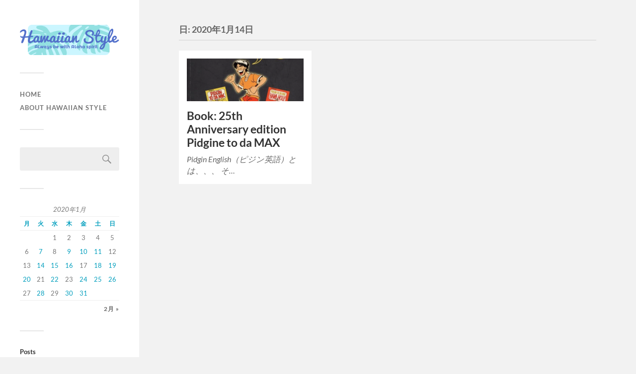

--- FILE ---
content_type: text/html; charset=UTF-8
request_url: http://hawaiian.style/2020/01/14/
body_size: 7578
content:
<!DOCTYPE html>

<html class="no-js" lang="ja">

	<head profile="http://gmpg.org/xfn/11">
		
		<meta http-equiv="Content-Type" content="text/html; charset=UTF-8" />
		<meta name="viewport" content="width=device-width, initial-scale=1.0, maximum-scale=1.0, user-scalable=no" >
		 
		<title>01/14/2020 &#8211; Hawaiian Style</title>
<meta name='robots' content='max-image-preview:large' />
<script>document.documentElement.className = document.documentElement.className.replace("no-js","js");</script>
<link rel="alternate" type="application/rss+xml" title="Hawaiian Style &raquo; フィード" href="http://hawaiian.style/feed/" />
<link rel="alternate" type="application/rss+xml" title="Hawaiian Style &raquo; コメントフィード" href="http://hawaiian.style/comments/feed/" />
<script type="text/javascript">
/* <![CDATA[ */
window._wpemojiSettings = {"baseUrl":"https:\/\/s.w.org\/images\/core\/emoji\/14.0.0\/72x72\/","ext":".png","svgUrl":"https:\/\/s.w.org\/images\/core\/emoji\/14.0.0\/svg\/","svgExt":".svg","source":{"concatemoji":"http:\/\/hawaiian.style\/wp-includes\/js\/wp-emoji-release.min.js?ver=6.4.7"}};
/*! This file is auto-generated */
!function(i,n){var o,s,e;function c(e){try{var t={supportTests:e,timestamp:(new Date).valueOf()};sessionStorage.setItem(o,JSON.stringify(t))}catch(e){}}function p(e,t,n){e.clearRect(0,0,e.canvas.width,e.canvas.height),e.fillText(t,0,0);var t=new Uint32Array(e.getImageData(0,0,e.canvas.width,e.canvas.height).data),r=(e.clearRect(0,0,e.canvas.width,e.canvas.height),e.fillText(n,0,0),new Uint32Array(e.getImageData(0,0,e.canvas.width,e.canvas.height).data));return t.every(function(e,t){return e===r[t]})}function u(e,t,n){switch(t){case"flag":return n(e,"\ud83c\udff3\ufe0f\u200d\u26a7\ufe0f","\ud83c\udff3\ufe0f\u200b\u26a7\ufe0f")?!1:!n(e,"\ud83c\uddfa\ud83c\uddf3","\ud83c\uddfa\u200b\ud83c\uddf3")&&!n(e,"\ud83c\udff4\udb40\udc67\udb40\udc62\udb40\udc65\udb40\udc6e\udb40\udc67\udb40\udc7f","\ud83c\udff4\u200b\udb40\udc67\u200b\udb40\udc62\u200b\udb40\udc65\u200b\udb40\udc6e\u200b\udb40\udc67\u200b\udb40\udc7f");case"emoji":return!n(e,"\ud83e\udef1\ud83c\udffb\u200d\ud83e\udef2\ud83c\udfff","\ud83e\udef1\ud83c\udffb\u200b\ud83e\udef2\ud83c\udfff")}return!1}function f(e,t,n){var r="undefined"!=typeof WorkerGlobalScope&&self instanceof WorkerGlobalScope?new OffscreenCanvas(300,150):i.createElement("canvas"),a=r.getContext("2d",{willReadFrequently:!0}),o=(a.textBaseline="top",a.font="600 32px Arial",{});return e.forEach(function(e){o[e]=t(a,e,n)}),o}function t(e){var t=i.createElement("script");t.src=e,t.defer=!0,i.head.appendChild(t)}"undefined"!=typeof Promise&&(o="wpEmojiSettingsSupports",s=["flag","emoji"],n.supports={everything:!0,everythingExceptFlag:!0},e=new Promise(function(e){i.addEventListener("DOMContentLoaded",e,{once:!0})}),new Promise(function(t){var n=function(){try{var e=JSON.parse(sessionStorage.getItem(o));if("object"==typeof e&&"number"==typeof e.timestamp&&(new Date).valueOf()<e.timestamp+604800&&"object"==typeof e.supportTests)return e.supportTests}catch(e){}return null}();if(!n){if("undefined"!=typeof Worker&&"undefined"!=typeof OffscreenCanvas&&"undefined"!=typeof URL&&URL.createObjectURL&&"undefined"!=typeof Blob)try{var e="postMessage("+f.toString()+"("+[JSON.stringify(s),u.toString(),p.toString()].join(",")+"));",r=new Blob([e],{type:"text/javascript"}),a=new Worker(URL.createObjectURL(r),{name:"wpTestEmojiSupports"});return void(a.onmessage=function(e){c(n=e.data),a.terminate(),t(n)})}catch(e){}c(n=f(s,u,p))}t(n)}).then(function(e){for(var t in e)n.supports[t]=e[t],n.supports.everything=n.supports.everything&&n.supports[t],"flag"!==t&&(n.supports.everythingExceptFlag=n.supports.everythingExceptFlag&&n.supports[t]);n.supports.everythingExceptFlag=n.supports.everythingExceptFlag&&!n.supports.flag,n.DOMReady=!1,n.readyCallback=function(){n.DOMReady=!0}}).then(function(){return e}).then(function(){var e;n.supports.everything||(n.readyCallback(),(e=n.source||{}).concatemoji?t(e.concatemoji):e.wpemoji&&e.twemoji&&(t(e.twemoji),t(e.wpemoji)))}))}((window,document),window._wpemojiSettings);
/* ]]> */
</script>
<style id='wp-emoji-styles-inline-css' type='text/css'>

	img.wp-smiley, img.emoji {
		display: inline !important;
		border: none !important;
		box-shadow: none !important;
		height: 1em !important;
		width: 1em !important;
		margin: 0 0.07em !important;
		vertical-align: -0.1em !important;
		background: none !important;
		padding: 0 !important;
	}
</style>
<link rel='stylesheet' id='wp-block-library-css' href='http://hawaiian.style/wp-includes/css/dist/block-library/style.min.css?ver=6.4.7' type='text/css' media='all' />
<style id='classic-theme-styles-inline-css' type='text/css'>
/*! This file is auto-generated */
.wp-block-button__link{color:#fff;background-color:#32373c;border-radius:9999px;box-shadow:none;text-decoration:none;padding:calc(.667em + 2px) calc(1.333em + 2px);font-size:1.125em}.wp-block-file__button{background:#32373c;color:#fff;text-decoration:none}
</style>
<style id='global-styles-inline-css' type='text/css'>
body{--wp--preset--color--black: #333;--wp--preset--color--cyan-bluish-gray: #abb8c3;--wp--preset--color--white: #fff;--wp--preset--color--pale-pink: #f78da7;--wp--preset--color--vivid-red: #cf2e2e;--wp--preset--color--luminous-vivid-orange: #ff6900;--wp--preset--color--luminous-vivid-amber: #fcb900;--wp--preset--color--light-green-cyan: #7bdcb5;--wp--preset--color--vivid-green-cyan: #00d084;--wp--preset--color--pale-cyan-blue: #8ed1fc;--wp--preset--color--vivid-cyan-blue: #0693e3;--wp--preset--color--vivid-purple: #9b51e0;--wp--preset--color--accent: #019EBD;--wp--preset--color--dark-gray: #444;--wp--preset--color--medium-gray: #666;--wp--preset--color--light-gray: #767676;--wp--preset--gradient--vivid-cyan-blue-to-vivid-purple: linear-gradient(135deg,rgba(6,147,227,1) 0%,rgb(155,81,224) 100%);--wp--preset--gradient--light-green-cyan-to-vivid-green-cyan: linear-gradient(135deg,rgb(122,220,180) 0%,rgb(0,208,130) 100%);--wp--preset--gradient--luminous-vivid-amber-to-luminous-vivid-orange: linear-gradient(135deg,rgba(252,185,0,1) 0%,rgba(255,105,0,1) 100%);--wp--preset--gradient--luminous-vivid-orange-to-vivid-red: linear-gradient(135deg,rgba(255,105,0,1) 0%,rgb(207,46,46) 100%);--wp--preset--gradient--very-light-gray-to-cyan-bluish-gray: linear-gradient(135deg,rgb(238,238,238) 0%,rgb(169,184,195) 100%);--wp--preset--gradient--cool-to-warm-spectrum: linear-gradient(135deg,rgb(74,234,220) 0%,rgb(151,120,209) 20%,rgb(207,42,186) 40%,rgb(238,44,130) 60%,rgb(251,105,98) 80%,rgb(254,248,76) 100%);--wp--preset--gradient--blush-light-purple: linear-gradient(135deg,rgb(255,206,236) 0%,rgb(152,150,240) 100%);--wp--preset--gradient--blush-bordeaux: linear-gradient(135deg,rgb(254,205,165) 0%,rgb(254,45,45) 50%,rgb(107,0,62) 100%);--wp--preset--gradient--luminous-dusk: linear-gradient(135deg,rgb(255,203,112) 0%,rgb(199,81,192) 50%,rgb(65,88,208) 100%);--wp--preset--gradient--pale-ocean: linear-gradient(135deg,rgb(255,245,203) 0%,rgb(182,227,212) 50%,rgb(51,167,181) 100%);--wp--preset--gradient--electric-grass: linear-gradient(135deg,rgb(202,248,128) 0%,rgb(113,206,126) 100%);--wp--preset--gradient--midnight: linear-gradient(135deg,rgb(2,3,129) 0%,rgb(40,116,252) 100%);--wp--preset--font-size--small: 16px;--wp--preset--font-size--medium: 20px;--wp--preset--font-size--large: 24px;--wp--preset--font-size--x-large: 42px;--wp--preset--font-size--normal: 18px;--wp--preset--font-size--larger: 27px;--wp--preset--spacing--20: 0.44rem;--wp--preset--spacing--30: 0.67rem;--wp--preset--spacing--40: 1rem;--wp--preset--spacing--50: 1.5rem;--wp--preset--spacing--60: 2.25rem;--wp--preset--spacing--70: 3.38rem;--wp--preset--spacing--80: 5.06rem;--wp--preset--shadow--natural: 6px 6px 9px rgba(0, 0, 0, 0.2);--wp--preset--shadow--deep: 12px 12px 50px rgba(0, 0, 0, 0.4);--wp--preset--shadow--sharp: 6px 6px 0px rgba(0, 0, 0, 0.2);--wp--preset--shadow--outlined: 6px 6px 0px -3px rgba(255, 255, 255, 1), 6px 6px rgba(0, 0, 0, 1);--wp--preset--shadow--crisp: 6px 6px 0px rgba(0, 0, 0, 1);}:where(.is-layout-flex){gap: 0.5em;}:where(.is-layout-grid){gap: 0.5em;}body .is-layout-flow > .alignleft{float: left;margin-inline-start: 0;margin-inline-end: 2em;}body .is-layout-flow > .alignright{float: right;margin-inline-start: 2em;margin-inline-end: 0;}body .is-layout-flow > .aligncenter{margin-left: auto !important;margin-right: auto !important;}body .is-layout-constrained > .alignleft{float: left;margin-inline-start: 0;margin-inline-end: 2em;}body .is-layout-constrained > .alignright{float: right;margin-inline-start: 2em;margin-inline-end: 0;}body .is-layout-constrained > .aligncenter{margin-left: auto !important;margin-right: auto !important;}body .is-layout-constrained > :where(:not(.alignleft):not(.alignright):not(.alignfull)){max-width: var(--wp--style--global--content-size);margin-left: auto !important;margin-right: auto !important;}body .is-layout-constrained > .alignwide{max-width: var(--wp--style--global--wide-size);}body .is-layout-flex{display: flex;}body .is-layout-flex{flex-wrap: wrap;align-items: center;}body .is-layout-flex > *{margin: 0;}body .is-layout-grid{display: grid;}body .is-layout-grid > *{margin: 0;}:where(.wp-block-columns.is-layout-flex){gap: 2em;}:where(.wp-block-columns.is-layout-grid){gap: 2em;}:where(.wp-block-post-template.is-layout-flex){gap: 1.25em;}:where(.wp-block-post-template.is-layout-grid){gap: 1.25em;}.has-black-color{color: var(--wp--preset--color--black) !important;}.has-cyan-bluish-gray-color{color: var(--wp--preset--color--cyan-bluish-gray) !important;}.has-white-color{color: var(--wp--preset--color--white) !important;}.has-pale-pink-color{color: var(--wp--preset--color--pale-pink) !important;}.has-vivid-red-color{color: var(--wp--preset--color--vivid-red) !important;}.has-luminous-vivid-orange-color{color: var(--wp--preset--color--luminous-vivid-orange) !important;}.has-luminous-vivid-amber-color{color: var(--wp--preset--color--luminous-vivid-amber) !important;}.has-light-green-cyan-color{color: var(--wp--preset--color--light-green-cyan) !important;}.has-vivid-green-cyan-color{color: var(--wp--preset--color--vivid-green-cyan) !important;}.has-pale-cyan-blue-color{color: var(--wp--preset--color--pale-cyan-blue) !important;}.has-vivid-cyan-blue-color{color: var(--wp--preset--color--vivid-cyan-blue) !important;}.has-vivid-purple-color{color: var(--wp--preset--color--vivid-purple) !important;}.has-black-background-color{background-color: var(--wp--preset--color--black) !important;}.has-cyan-bluish-gray-background-color{background-color: var(--wp--preset--color--cyan-bluish-gray) !important;}.has-white-background-color{background-color: var(--wp--preset--color--white) !important;}.has-pale-pink-background-color{background-color: var(--wp--preset--color--pale-pink) !important;}.has-vivid-red-background-color{background-color: var(--wp--preset--color--vivid-red) !important;}.has-luminous-vivid-orange-background-color{background-color: var(--wp--preset--color--luminous-vivid-orange) !important;}.has-luminous-vivid-amber-background-color{background-color: var(--wp--preset--color--luminous-vivid-amber) !important;}.has-light-green-cyan-background-color{background-color: var(--wp--preset--color--light-green-cyan) !important;}.has-vivid-green-cyan-background-color{background-color: var(--wp--preset--color--vivid-green-cyan) !important;}.has-pale-cyan-blue-background-color{background-color: var(--wp--preset--color--pale-cyan-blue) !important;}.has-vivid-cyan-blue-background-color{background-color: var(--wp--preset--color--vivid-cyan-blue) !important;}.has-vivid-purple-background-color{background-color: var(--wp--preset--color--vivid-purple) !important;}.has-black-border-color{border-color: var(--wp--preset--color--black) !important;}.has-cyan-bluish-gray-border-color{border-color: var(--wp--preset--color--cyan-bluish-gray) !important;}.has-white-border-color{border-color: var(--wp--preset--color--white) !important;}.has-pale-pink-border-color{border-color: var(--wp--preset--color--pale-pink) !important;}.has-vivid-red-border-color{border-color: var(--wp--preset--color--vivid-red) !important;}.has-luminous-vivid-orange-border-color{border-color: var(--wp--preset--color--luminous-vivid-orange) !important;}.has-luminous-vivid-amber-border-color{border-color: var(--wp--preset--color--luminous-vivid-amber) !important;}.has-light-green-cyan-border-color{border-color: var(--wp--preset--color--light-green-cyan) !important;}.has-vivid-green-cyan-border-color{border-color: var(--wp--preset--color--vivid-green-cyan) !important;}.has-pale-cyan-blue-border-color{border-color: var(--wp--preset--color--pale-cyan-blue) !important;}.has-vivid-cyan-blue-border-color{border-color: var(--wp--preset--color--vivid-cyan-blue) !important;}.has-vivid-purple-border-color{border-color: var(--wp--preset--color--vivid-purple) !important;}.has-vivid-cyan-blue-to-vivid-purple-gradient-background{background: var(--wp--preset--gradient--vivid-cyan-blue-to-vivid-purple) !important;}.has-light-green-cyan-to-vivid-green-cyan-gradient-background{background: var(--wp--preset--gradient--light-green-cyan-to-vivid-green-cyan) !important;}.has-luminous-vivid-amber-to-luminous-vivid-orange-gradient-background{background: var(--wp--preset--gradient--luminous-vivid-amber-to-luminous-vivid-orange) !important;}.has-luminous-vivid-orange-to-vivid-red-gradient-background{background: var(--wp--preset--gradient--luminous-vivid-orange-to-vivid-red) !important;}.has-very-light-gray-to-cyan-bluish-gray-gradient-background{background: var(--wp--preset--gradient--very-light-gray-to-cyan-bluish-gray) !important;}.has-cool-to-warm-spectrum-gradient-background{background: var(--wp--preset--gradient--cool-to-warm-spectrum) !important;}.has-blush-light-purple-gradient-background{background: var(--wp--preset--gradient--blush-light-purple) !important;}.has-blush-bordeaux-gradient-background{background: var(--wp--preset--gradient--blush-bordeaux) !important;}.has-luminous-dusk-gradient-background{background: var(--wp--preset--gradient--luminous-dusk) !important;}.has-pale-ocean-gradient-background{background: var(--wp--preset--gradient--pale-ocean) !important;}.has-electric-grass-gradient-background{background: var(--wp--preset--gradient--electric-grass) !important;}.has-midnight-gradient-background{background: var(--wp--preset--gradient--midnight) !important;}.has-small-font-size{font-size: var(--wp--preset--font-size--small) !important;}.has-medium-font-size{font-size: var(--wp--preset--font-size--medium) !important;}.has-large-font-size{font-size: var(--wp--preset--font-size--large) !important;}.has-x-large-font-size{font-size: var(--wp--preset--font-size--x-large) !important;}
.wp-block-navigation a:where(:not(.wp-element-button)){color: inherit;}
:where(.wp-block-post-template.is-layout-flex){gap: 1.25em;}:where(.wp-block-post-template.is-layout-grid){gap: 1.25em;}
:where(.wp-block-columns.is-layout-flex){gap: 2em;}:where(.wp-block-columns.is-layout-grid){gap: 2em;}
.wp-block-pullquote{font-size: 1.5em;line-height: 1.6;}
</style>
<link rel='stylesheet' id='fukasawa_googleFonts-css' href='http://hawaiian.style/wp-content/themes/fukasawa/assets/css/fonts.css?ver=6.4.7' type='text/css' media='all' />
<link rel='stylesheet' id='fukasawa_genericons-css' href='http://hawaiian.style/wp-content/themes/fukasawa/assets/fonts/genericons/genericons.css?ver=6.4.7' type='text/css' media='all' />
<link rel='stylesheet' id='fukasawa_style-css' href='http://hawaiian.style/wp-content/themes/fukasawa/style.css' type='text/css' media='all' />
<script type="text/javascript" src="http://hawaiian.style/wp-includes/js/jquery/jquery.min.js?ver=3.7.1" id="jquery-core-js"></script>
<script type="text/javascript" src="http://hawaiian.style/wp-includes/js/jquery/jquery-migrate.min.js?ver=3.4.1" id="jquery-migrate-js"></script>
<script type="text/javascript" src="http://hawaiian.style/wp-content/themes/fukasawa/assets/js/flexslider.js?ver=1" id="fukasawa_flexslider-js"></script>
<link rel="https://api.w.org/" href="http://hawaiian.style/wp-json/" /><link rel="EditURI" type="application/rsd+xml" title="RSD" href="http://hawaiian.style/xmlrpc.php?rsd" />
<meta name="generator" content="WordPress 6.4.7" />
<!-- Customizer CSS --><style type="text/css"></style><!--/Customizer CSS--><link rel="icon" href="http://hawaiian.style/wp-content/uploads/2019/12/cropped-IMG_0586-2-32x32.jpeg" sizes="32x32" />
<link rel="icon" href="http://hawaiian.style/wp-content/uploads/2019/12/cropped-IMG_0586-2-192x192.jpeg" sizes="192x192" />
<link rel="apple-touch-icon" href="http://hawaiian.style/wp-content/uploads/2019/12/cropped-IMG_0586-2-180x180.jpeg" />
<meta name="msapplication-TileImage" content="http://hawaiian.style/wp-content/uploads/2019/12/cropped-IMG_0586-2-270x270.jpeg" />
		<style type="text/css" id="wp-custom-css">
			.respond-container,.comments-container {display:none;}

.thin {max-width:800px;}

.post-content blockquote p { 
	font-size: 1em;
	line-height: 160%;
	font-style: italic;
}

h1.post-title { 
	font-size: 1em;
}

.post-content  p { 
	font-size: 0.9em;
	line-height: 160%;
}

@media ( max-width: 1000px ) {
	.blog-logo img { height:8vw; min-height:60px;}
}		</style>
		<!-- ## NXS/OG ## --><!-- ## NXSOGTAGS ## --><!-- ## NXS/OG ## -->
	
	</head>
	
	<body class="archive date wp-is-not-mobile">

		
		<a class="skip-link button" href="#site-content">本文にジャンプ</a>
	
		<div class="mobile-navigation">
	
			<ul class="mobile-menu">
						
				<li id="menu-item-131" class="menu-item menu-item-type-custom menu-item-object-custom menu-item-home menu-item-131"><a href="http://hawaiian.style/">HOME</a></li>
<li id="menu-item-138" class="menu-item menu-item-type-post_type menu-item-object-page menu-item-138"><a href="http://hawaiian.style/about-hawaiian-style/">About Hawaiian Style</a></li>
				
			 </ul>
		 
		</div><!-- .mobile-navigation -->
	
		<div class="sidebar">
		
						
		        <div class="blog-logo">
					<a href="http://hawaiian.style/" rel="home">
		        		<img src="http://hawaiian.style/wp-content/uploads/2020/01/hs_logo-1.png" />
					</a>
					<span class="screen-reader-text">Hawaiian Style</span>
		        </div>
		
						
			<button type="button" class="nav-toggle">
			
				<div class="bars">
					<div class="bar"></div>
					<div class="bar"></div>
					<div class="bar"></div>
				</div>
				
				<p>
					<span class="menu">メニュー</span>
					<span class="close">閉じる</span>
				</p>
			
			</button>
			
			<ul class="main-menu">
				<li id="menu-item-131" class="menu-item menu-item-type-custom menu-item-object-custom menu-item-home menu-item-131"><a href="http://hawaiian.style/">HOME</a></li>
<li id="menu-item-138" class="menu-item menu-item-type-post_type menu-item-object-page menu-item-138"><a href="http://hawaiian.style/about-hawaiian-style/">About Hawaiian Style</a></li>
			</ul><!-- .main-menu -->

							<div class="widgets">
					<div id="search-3" class="widget widget_search"><div class="widget-content clear"><form role="search" method="get" id="searchform" class="searchform" action="http://hawaiian.style/">
				<div>
					<label class="screen-reader-text" for="s">検索:</label>
					<input type="text" value="" name="s" id="s" />
					<input type="submit" id="searchsubmit" value="検索" />
				</div>
			</form></div></div><div id="calendar-2" class="widget widget_calendar"><div class="widget-content clear"><div id="calendar_wrap" class="calendar_wrap"><table id="wp-calendar" class="wp-calendar-table">
	<caption>2020年1月</caption>
	<thead>
	<tr>
		<th scope="col" title="月曜日">月</th>
		<th scope="col" title="火曜日">火</th>
		<th scope="col" title="水曜日">水</th>
		<th scope="col" title="木曜日">木</th>
		<th scope="col" title="金曜日">金</th>
		<th scope="col" title="土曜日">土</th>
		<th scope="col" title="日曜日">日</th>
	</tr>
	</thead>
	<tbody>
	<tr>
		<td colspan="2" class="pad">&nbsp;</td><td>1</td><td>2</td><td>3</td><td>4</td><td>5</td>
	</tr>
	<tr>
		<td>6</td><td><a href="http://hawaiian.style/2020/01/07/" aria-label="2020年1月7日 に投稿を公開">7</a></td><td>8</td><td><a href="http://hawaiian.style/2020/01/09/" aria-label="2020年1月9日 に投稿を公開">9</a></td><td><a href="http://hawaiian.style/2020/01/10/" aria-label="2020年1月10日 に投稿を公開">10</a></td><td><a href="http://hawaiian.style/2020/01/11/" aria-label="2020年1月11日 に投稿を公開">11</a></td><td>12</td>
	</tr>
	<tr>
		<td>13</td><td><a href="http://hawaiian.style/2020/01/14/" aria-label="2020年1月14日 に投稿を公開">14</a></td><td><a href="http://hawaiian.style/2020/01/15/" aria-label="2020年1月15日 に投稿を公開">15</a></td><td><a href="http://hawaiian.style/2020/01/16/" aria-label="2020年1月16日 に投稿を公開">16</a></td><td>17</td><td><a href="http://hawaiian.style/2020/01/18/" aria-label="2020年1月18日 に投稿を公開">18</a></td><td><a href="http://hawaiian.style/2020/01/19/" aria-label="2020年1月19日 に投稿を公開">19</a></td>
	</tr>
	<tr>
		<td><a href="http://hawaiian.style/2020/01/20/" aria-label="2020年1月20日 に投稿を公開">20</a></td><td>21</td><td><a href="http://hawaiian.style/2020/01/22/" aria-label="2020年1月22日 に投稿を公開">22</a></td><td>23</td><td><a href="http://hawaiian.style/2020/01/24/" aria-label="2020年1月24日 に投稿を公開">24</a></td><td><a href="http://hawaiian.style/2020/01/25/" aria-label="2020年1月25日 に投稿を公開">25</a></td><td><a href="http://hawaiian.style/2020/01/26/" aria-label="2020年1月26日 に投稿を公開">26</a></td>
	</tr>
	<tr>
		<td>27</td><td><a href="http://hawaiian.style/2020/01/28/" aria-label="2020年1月28日 に投稿を公開">28</a></td><td>29</td><td><a href="http://hawaiian.style/2020/01/30/" aria-label="2020年1月30日 に投稿を公開">30</a></td><td><a href="http://hawaiian.style/2020/01/31/" aria-label="2020年1月31日 に投稿を公開">31</a></td>
		<td class="pad" colspan="2">&nbsp;</td>
	</tr>
	</tbody>
	</table><nav aria-label="前と次の月" class="wp-calendar-nav">
		<span class="wp-calendar-nav-prev">&nbsp;</span>
		<span class="pad">&nbsp;</span>
		<span class="wp-calendar-nav-next"><a href="http://hawaiian.style/2020/02/">2月 &raquo;</a></span>
	</nav></div></div></div><div id="categories-5" class="widget widget_categories"><div class="widget-content clear"><h3 class="widget-title">Posts</h3>
			<ul>
					<li class="cat-item cat-item-1"><a href="http://hawaiian.style/category/music/">Music</a> (461)
<ul class='children'>
	<li class="cat-item cat-item-22"><a href="http://hawaiian.style/category/music/hula/">Hula</a> (125)
</li>
	<li class="cat-item cat-item-23"><a href="http://hawaiian.style/category/music/island-music-contemporary/">Island Music / Contemporary</a> (339)
</li>
	<li class="cat-item cat-item-26"><a href="http://hawaiian.style/category/music/slack-key-guitar/">Slack Key Guitar</a> (111)
</li>
	<li class="cat-item cat-item-24"><a href="http://hawaiian.style/category/music/ukulele/">Ukulele</a> (93)
</li>
	<li class="cat-item cat-item-25"><a href="http://hawaiian.style/category/music/steel-guitar/">Steel Guitar</a> (21)
</li>
	<li class="cat-item cat-item-36"><a href="http://hawaiian.style/category/music/others/">Others</a> (67)
</li>
</ul>
</li>
	<li class="cat-item cat-item-35"><a href="http://hawaiian.style/category/dvds-and-or-movies/">DVDs and/or Movies</a> (15)
</li>
	<li class="cat-item cat-item-27"><a href="http://hawaiian.style/category/slideshow-and-or-pix/">SlideShow and/or Pix</a> (10)
</li>
	<li class="cat-item cat-item-28"><a href="http://hawaiian.style/category/books/">Books</a> (46)
</li>
	<li class="cat-item cat-item-31"><a href="http://hawaiian.style/category/foods/">Foods</a> (4)
</li>
	<li class="cat-item cat-item-29"><a href="http://hawaiian.style/category/culture/">Culture</a> (64)
</li>
	<li class="cat-item cat-item-30"><a href="http://hawaiian.style/category/place/">Place</a> (11)
</li>
	<li class="cat-item cat-item-32"><a href="http://hawaiian.style/category/event/">Event</a> (2)
</li>
	<li class="cat-item cat-item-33"><a href="http://hawaiian.style/category/column/">Column</a> (2)
</li>
	<li class="cat-item cat-item-34"><a href="http://hawaiian.style/category/miscs/">miscs</a> (2)
</li>
			</ul>

			</div></div>				</div><!-- .widgets -->
			
			<div class="credits">
				<p>&copy; 2026 <a href="http://hawaiian.style/">Hawaiian Style</a>.</p>
				<p>Powered by  <a href="https://wordpress.org">WordPress</a>.</p>
				<p>Theme by <a href="https://andersnoren.se">Anders Nor&eacute;n</a>.</p>
			</div><!-- .credits -->
							
		</div><!-- .sidebar -->
	
		<main class="wrapper" id="site-content">
<div class="content">
																	                    
	
		<div class="page-title">
			
			<div class="section-inner clear">
	
				<h1 class="archive-title">
					日: <span>2020年1月14日</span>					
				</h1>

										
			</div><!-- .section-inner -->
			
		</div><!-- .page-title -->

	
	
		<div class="posts" id="posts">
				
			<div class="post-container">

	<div id="post-361" class="post-361 post type-post status-publish format-standard has-post-thumbnail hentry category-books category-culture tag-books tag-culture tag-misc">

					
				<figure class="featured-media" href="http://hawaiian.style/2020/01/14/pidgine-to-da-max25/">
					<a href="http://hawaiian.style/2020/01/14/pidgine-to-da-max25/">	
						<img width="508" height="186" src="http://hawaiian.style/wp-content/uploads/2020/01/Pidgin_DaMax_Bar-508x186.jpg" class="attachment-post-thumb size-post-thumb wp-post-image" alt="" decoding="async" fetchpriority="high" srcset="http://hawaiian.style/wp-content/uploads/2020/01/Pidgin_DaMax_Bar-508x186.jpg 508w, http://hawaiian.style/wp-content/uploads/2020/01/Pidgin_DaMax_Bar-300x110.jpg 300w, http://hawaiian.style/wp-content/uploads/2020/01/Pidgin_DaMax_Bar-500x183.jpg 500w, http://hawaiian.style/wp-content/uploads/2020/01/Pidgin_DaMax_Bar-768x282.jpg 768w, http://hawaiian.style/wp-content/uploads/2020/01/Pidgin_DaMax_Bar-973x357.jpg 973w, http://hawaiian.style/wp-content/uploads/2020/01/Pidgin_DaMax_Bar.jpg 995w" sizes="(max-width: 508px) 100vw, 508px" />					</a>
				</figure><!-- .featured-media -->
					
										
				<div class="post-header">
					<h2 class="post-title"><a href="http://hawaiian.style/2020/01/14/pidgine-to-da-max25/">Book: 25th Anniversary edition</br> Pidgine to da MAX</a></h2>
				</div><!-- .post-header -->
			
							
				<div class="post-excerpt">
				
					<p>Pidgin English（ピジン英語）とは、、、 そ&#8230;</p>
				
				</div>

					
	</div><!-- .post -->

</div><!-- .post-container -->		
		</div><!-- .posts -->

		
			
</div><!-- .content -->
	              	        
		</main><!-- .wrapper -->

		<script type="text/javascript" src="http://hawaiian.style/wp-includes/js/imagesloaded.min.js?ver=5.0.0" id="imagesloaded-js"></script>
<script type="text/javascript" src="http://hawaiian.style/wp-includes/js/masonry.min.js?ver=4.2.2" id="masonry-js"></script>
<script type="text/javascript" src="http://hawaiian.style/wp-content/themes/fukasawa/assets/js/global.js" id="fukasawa_global-js"></script>

	</body>
</html>